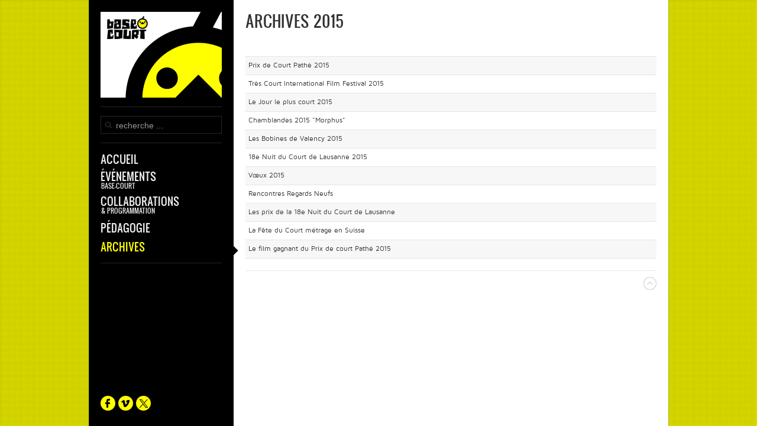

--- FILE ---
content_type: text/html; charset=utf-8
request_url: https://www.shortfilm.ch/archives/2015
body_size: 4310
content:
<!DOCTYPE HTML>
<html lang="fr-fr" dir="ltr">

<head>
<meta charset="utf-8" />
<meta http-equiv="X-UA-Compatible" content="IE=edge,chrome=1">
<meta name="viewport" content="width=device-width, initial-scale=1">
	<base href="https://www.shortfilm.ch/archives/2015" />
	<meta name="keywords" content="nuit, court, métrage, kurzfilm, nacht, notte, corto, très-courts, prix, programme , suisse, lausanne, 'court métrage', 'nuit du court métrage', 'prix de court', diffusion, catalogue, shortfilm, switzerland, jour le plus court, prix de court pathé, festival très courts, regards neufs" />
	<meta name="rights" content="copyright © Base-Court 2003-2020" />
	<meta name="description" content="L'association BASE-COURT organise des évènements liés au court métrage en Suisse romande." />
	<title>Base-Court - 2015</title>
	<link href="/archives/2015?format=feed&amp;type=rss" rel="alternate" type="application/rss+xml" title="RSS 2.0" />
	<link href="/archives/2015?format=feed&amp;type=atom" rel="alternate" type="application/atom+xml" title="Atom 1.0" />
	<link href="https://www.shortfilm.ch/component/search/?Itemid=242&amp;format=opensearch" rel="search" title="Valider Base-Court" type="application/opensearchdescription+xml" />
	<link href="/templates/base-courtrd1/favicon.ico" rel="shortcut icon" type="image/vnd.microsoft.icon" />
	<link href="/plugins/content/jw_allvideos/jw_allvideos/tmpl/Responsive/css/template.css" rel="stylesheet" type="text/css" />
	<link href="https://www.shortfilm.ch/plugins/content/social2s/css/behavior/s2sdefault.min.css" rel="stylesheet" type="text/css" />
	<link href="https://www.shortfilm.ch/plugins/content/social2s/css/styles/default.css" rel="stylesheet" type="text/css" />
	<link href="https://www.shortfilm.ch/plugins/content/social2s/css/font-awesome.min.css" rel="stylesheet" type="text/css" />
	<link href="/cache/widgetkit/widgetkit-c74f64d6.css" rel="stylesheet" type="text/css" />
	<link href="/plugins/content/ppgallery/ppgallery/res/prettyPhoto.css" rel="stylesheet" type="text/css" />
	<link href="/plugins/content/ppgallery/ppgallery/res/pPGallery.css" rel="stylesheet" type="text/css" />
	<style type="text/css">
      .ppg_thbox1560 { float: left; height: 108px; margin: 0 3px -9px 0; }      .ppg_thbox1561 { float: left; height: 108px; margin: 0 3px -9px 0; }
	</style>
	<script src="/media/jui/js/jquery.min.js" type="text/javascript"></script>
	<script src="/media/jui/js/jquery-noconflict.js" type="text/javascript"></script>
	<script src="/media/jui/js/jquery-migrate.min.js" type="text/javascript"></script>
	<script src="/media/system/js/mootools-core.js" type="text/javascript"></script>
	<script src="/media/system/js/core.js" type="text/javascript"></script>
	<script src="/plugins/content/jw_allvideos/jw_allvideos/includes/js/behaviour.js?v=4.8.0" type="text/javascript"></script>
	<script src="/plugins/content/jw_allvideos/jw_allvideos/includes/js/wmvplayer/silverlight.js?v=4.8.0" type="text/javascript"></script>
	<script src="/plugins/content/jw_allvideos/jw_allvideos/includes/js/wmvplayer/wmvplayer.js?v=4.8.0" type="text/javascript"></script>
	<script src="/plugins/content/jw_allvideos/jw_allvideos/includes/js/quicktimeplayer/ac_quicktime.js?v=4.8.0" type="text/javascript"></script>
	<script src="https://cdn.jsdelivr.net/gh/clappr/clappr@latest/dist/clappr.min.js" type="text/javascript"></script>
	<script src="/plugins/content/jw_allvideos/jw_allvideos/includes/js/jwplayer/jwplayer.js?v=4.8.0" type="text/javascript"></script>
	<script src="https://www.shortfilm.ch/plugins/content/social2s/js/social2s.min.js" type="text/javascript"></script>
	<script src="/cache/widgetkit/widgetkit-4197cde9.js" type="text/javascript"></script>
	<script src="/plugins/content/ppgallery/ppgallery/res/jquery.prettyPhoto.js" charset="utf-8" type="text/javascript"></script>
	<script src="/media/system/js/mootools-more.js" type="text/javascript"></script>
	<script src="/templates/base-courtrd1/warp/libraries/jquery/jquery.js" type="text/javascript"></script>
	<script type="text/javascript">
jwplayer.key="ABCdeFG123456SeVenABCdeFG123456SeVen=="; /* JW Player API Key */      jQuery(document).ready(function() {jQuery("a[rel^=\"prettyPhoto\"]").prettyPhoto({animation_speed:"normal",slideshow:3000,overlay_gallery:false,show_title:false,deeplinking:false,social_tools:false,theme:"pp_default"})}); //v.4.316      jQuery(document).ready(function() {jQuery("a[rel^=\"prettyPhoto[1560]\"]").prettyPhoto({animation_Speed:"normal",slideshow:3000,overlay_gallery:false,show_title:false,theme:"pp_default",deeplinking:false,social_tools:false}) });      jQuery(document).ready(function() {jQuery("a[rel^=\"prettyPhoto[1561]\"]").prettyPhoto({animation_Speed:"normal",slideshow:3000,overlay_gallery:false,show_title:false,theme:"pp_default",deeplinking:false,social_tools:false}) });jQuery(function($) {
			 $('.hasTip').each(function() {
				var title = $(this).attr('title');
				if (title) {
					var parts = title.split('::', 2);
					var mtelement = document.id(this);
					mtelement.store('tip:title', parts[0]);
					mtelement.store('tip:text', parts[1]);
				}
			});
			var JTooltips = new Tips($('.hasTip').get(), {"maxTitleChars": 50,"fixed": false});
		});
	</script>

<link rel="apple-touch-icon-precomposed" href="/templates/base-courtrd1/apple_touch_icon.png" />
<link rel="stylesheet" href="/templates/base-courtrd1/css/base.css" />
<link rel="stylesheet" href="/templates/base-courtrd1/css/layout.css" />
<link rel="stylesheet" href="/templates/base-courtrd1/css/menus.css" />
<style>.wrapper { max-width: 980px; }
#block-side { width: 25%; }
#block-main { width: 75%; }
#side-container { width: 225px; }
.sidebar-a-bottom-fixed { width: 205px; }
#maininner { width: 100%; }
#menu .dropdown { width: 250px; }
#menu .columns2 { width: 500px; }
#menu .columns3 { width: 750px; }
#menu .columns4 { width: 1000px; }</style>
<link rel="stylesheet" href="/templates/base-courtrd1/css/modules.css" />
<link rel="stylesheet" href="/templates/base-courtrd1/css/tools.css" />
<link rel="stylesheet" href="/templates/base-courtrd1/css/system.css" />
<link rel="stylesheet" href="/templates/base-courtrd1/css/extensions.css" />
<link rel="stylesheet" href="/templates/base-courtrd1/css/custom.css" />
<link rel="stylesheet" href="/templates/base-courtrd1/css/background/road.css" />
<link rel="stylesheet" href="/templates/base-courtrd1/css/animations.css" />
<link rel="stylesheet" href="/templates/base-courtrd1/css/bg_side/black.css" />
<link rel="stylesheet" href="/templates/base-courtrd1/css/bg_main/white.css" />
<link rel="stylesheet" href="/templates/base-courtrd1/css/color_hover/blue.css" />
<link rel="stylesheet" href="/templates/base-courtrd1/css/font1/mavenpro.css" />
<link rel="stylesheet" href="/templates/base-courtrd1/css/font2/oswald_uppercase.css" />
<link rel="stylesheet" href="/templates/base-courtrd1/css/font3/oswald_uppercase.css" />
<link rel="stylesheet" href="/templates/base-courtrd1/css/style.css" />
<link rel="stylesheet" href="/templates/base-courtrd1/css/responsive.css" />
<link rel="stylesheet" href="/templates/base-courtrd1/css/print.css" />
<link rel="stylesheet" href="/templates/base-courtrd1/fonts/mavenpro.css" />
<link rel="stylesheet" href="/templates/base-courtrd1/fonts/oswald.css" />
<script src="/templates/base-courtrd1/warp/js/warp.js"></script>
<script src="/templates/base-courtrd1/warp/js/responsive.js"></script>
<script src="/templates/base-courtrd1/warp/js/accordionmenu.js"></script>
<script src="/templates/base-courtrd1/warp/js/dropdownmenu.js"></script>
<script src="/templates/base-courtrd1/js/template.js"></script>
</head>

<body id="page" class="page sidebar-a-left sidebars-1  sidebar-a-fixed sidebar-black noblog " data-config='{"template_width":"980","block_side_width":25,"menu-follower":1,"twitter":0,"plusone":0,"facebook":0}'>

		
	<div class="wrapper grid-block">

		<div id="block-side" class="grid-box">
			<div id="side-container">

								<header id="header">

						
					<a id="logo" href="https://www.shortfilm.ch">
	<div class="custom-logo size-auto"> </div></a>
					
										<div id="search">
<form id="searchbox-91" class="searchbox" action="/archives/2015" method="post" role="search">
	<input type="text" value="" name="searchword" placeholder="recherche ..." />
	<button type="reset" value="Reset"></button>
	<input type="hidden" name="task"   value="search" />
	<input type="hidden" name="option" value="com_search" />
	<input type="hidden" name="Itemid" value="242" />	
</form>

<script src="/templates/base-courtrd1/warp/js/search.js"></script>
<script>
jQuery(function($) {
	$('#searchbox-91 input[name=searchword]').search({'url': '/component/search/?tmpl=raw&amp;type=json&amp;ordering=&amp;searchphrase=all', 'param': 'searchword', 'msgResultsHeader': 'Résultats de la recherche', 'msgMoreResults': 'Plus de résultats', 'msgNoResults': 'Aucun résultat trouvé'}).placeholder();
});
</script></div>
											
										<nav id="menu"><ul class="menu menu-dropdown">
<li class="level1 item101 parent"><a href="/" class="level1 parent"><span>Accueil</span></a><div class="dropdown columns1"><div class="dropdown-bg"><div><div class="width100 column"><ul class="nav-child unstyled small level2"><li class="level2 item103"><a href="/accueil/qui-sommes-nous" class="level2"><span>Qui sommes-nous?</span></a></li><li class="level2 item104"><a href="/accueil/organisation" class="level2"><span>Organisation</span></a></li><li class="level2 item106"><a href="/accueil/contact" class="level2"><span>Contact</span></a></li><li class="level2 item128"><a href="/accueil/agenda" class="level2"><span>Agenda</span></a></li><li class="level2 item194"><a href="/accueil/newsletter" class="level2"><span>Newsletter</span></a></li><li class="level2 item195"><a href="/accueil/galeries-photos" class="level2"><span>Galeries photos</span></a></li><li class="level2 item300"><a href="/accueil/medias" class="level2"><span>Base-Court dans les médias</span></a></li><li class="level2 item105"><a href="/accueil/liens" class="level2"><span>Liens</span></a></li></ul></div></div></div></div></li><li class="level1 item113 parent hassubtitle"><a href="/evenements/nuit-du-court-de-lausanne/presentation" class="level1 parent"><span><span class="title">Événements</span><span class="subtitle">Base-Court</span></span></a><div class="dropdown columns1"><div class="dropdown-bg"><div><div class="width100 column"><ul class="nav-child unstyled small level2"><li class="level2 item114"><a href="/evenements/nuit-du-court-de-lausanne/presentation" class="level2"><span>Nuit du Court de Lausanne</span></a></li><li class="level2 item293"><a href="/evenements/le-court-du-mois/presentation" class="level2"><span>Le Court du mois</span></a></li><li class="level2 item122"><a href="/evenements/prix-de-court/presentation" class="level2"><span>Prix de Court</span></a></li><li class="level2 item143"><a href="/evenements/la-fete-du-court/presentation" class="level2"><span>La Fête du court métrage</span></a></li></ul></div></div></div></div></li><li class="level1 item135 parent hassubtitle"><a href="/collaborations" class="level1 parent"><span><span class="title">Collaborations</span><span class="subtitle">&amp; Programmation</span></span></a><div class="dropdown columns1"><div class="dropdown-bg"><div><div class="width100 column"><ul class="nav-child unstyled small level2"><li class="level2 item150"><a href="/collaborations/juke-box" class="level2"><span>Juke-Box</span></a></li><li class="level2 item193"><a href="/collaborations/open-air" class="level2"><span>Open Air</span></a></li><li class="level2 item136"><a href="/collaborations/bdfil" class="level2"><span>BDFIL</span></a></li><li class="level2 item152"><a href="/collaborations/ecoles-instituts-hopitaux" class="level2"><span>Écoles, instituts, hôpitaux</span></a></li><li class="level2 item153"><a href="/collaborations/cinema-cityclub" class="level2"><span>Cinéma CityClub</span></a></li><li class="level2 item137"><a href="/collaborations/maison-du-diable" class="level2"><span>La Maison du diable</span></a></li><li class="level2 item286"><a href="/collaborations/pully-sound-sound-festival" class="level2"><span>Pully Sound Sound Festival</span></a></li><li class="level2 item290"><a href="/collaborations/lausan-noir" class="level2"><span>Lausan’noir</span></a></li></ul></div></div></div></div></li><li class="level1 item155 parent"><a href="/pedagogie" class="level1 parent"><span>Pédagogie</span></a><div class="dropdown columns1"><div class="dropdown-bg"><div><div class="width100 column"><ul class="nav-child unstyled small level2"><li class="level2 item156"><a href="/pedagogie/projections" class="level2"><span>Projections</span></a></li><li class="level2 item157"><a href="/pedagogie/tournages" class="level2"><span>Tournages</span></a></li></ul></div></div></div></div></li><li class="level1 item162 parent active"><a href="/archives" class="level1 parent active"><span>Archives</span></a><div class="dropdown columns1"><div class="dropdown-bg"><div><div class="width100 column"><ul class="nav-child unstyled small level2"><li class="level2 item318"><a href="/archives/2026" class="level2"><span>2026</span></a></li><li class="level2 item316"><a href="/archives/2025" class="level2"><span>2025</span></a></li><li class="level2 item314"><a href="/archives/2024" class="level2"><span>2024</span></a></li><li class="level2 item312"><a href="/archives/2023" class="level2"><span>2023</span></a></li><li class="level2 item310"><a href="/archives/2022" class="level2"><span>2022</span></a></li><li class="level2 item308"><a href="/archives/2021" class="level2"><span>2021</span></a></li><li class="level2 item306"><a href="/archives/2020" class="level2"><span>2020</span></a></li><li class="level2 item302"><a href="/archives/2019" class="level2"><span>2019</span></a></li><li class="level2 item292"><a href="/archives/2018" class="level2"><span>2018</span></a></li><li class="level2 item282"><a href="/archives/2017" class="level2"><span>2017</span></a></li><li class="level2 item265"><a href="/archives/2016" class="level2"><span>2016</span></a></li><li class="level2 item242 active current"><a href="/archives/2015" class="level2 active current"><span>2015</span></a></li><li class="level2 item214"><a href="/archives/2014" class="level2"><span>2014</span></a></li><li class="level2 item163"><a href="/archives/2013" class="level2"><span>2013</span></a></li><li class="level2 item164"><a href="/archives/2012" class="level2"><span>2012</span></a></li><li class="level2 item165"><a href="/archives/2011" class="level2"><span>2011</span></a></li><li class="level2 item166"><a href="/archives/2010" class="level2"><span>2010</span></a></li><li class="level2 item167"><a href="/archives/2009" class="level2"><span>2009</span></a></li><li class="level2 item168"><a href="/archives/2008" class="level2"><span>2008</span></a></li><li class="level2 item169"><a href="/archives/2007" class="level2"><span>2007</span></a></li><li class="level2 item170"><a href="/archives/2006" class="level2"><span>2006</span></a></li><li class="level2 item190"><a href="/archives/2005" class="level2"><span>2005</span></a></li><li class="level2 item191"><a href="/archives/2004" class="level2"><span>2004</span></a></li><li class="level2 item192"><a href="/archives/2003" class="level2"><span>2003</span></a></li></ul></div></div></div></div></li></ul></nav>
					
				</header>
				
								<aside id="sidebar-a" class="grid-block"><div class="grid-box width100 grid-v"><div class="module mod-headerline sidebar-a-bottom-fixed deepest">

			
	<div class="sidebar-a-bottom-fixed"><a href="https://www.facebook.com/basecourt/" target="_blank" rel="alternate"><img title="icone facebook" src="/images/base-court_generic/icon_social_facebook.png" alt="icone facebook" /></a> <a href="https://vimeo.com/basecourt" target="_blank" rel="alternate"><img title="icone vimeo" src="/images/base-court_generic/icon_social_vimeo.png" alt="icone vimeo" /></a> <a href="https://x.com/BaseCourt" target="_blank" rel="alternate"><img title="icone X" src="/images/base-court_generic/icon_social_X.png" alt="icone X" /></a></div>		
</div></div></aside>
				
			</div>
		</div>

		<div id="block-main" class="grid-box">
			
			
			
						
						
						<div id="main" class="grid-block">

				<div id="maininner" class="grid-box">

					
					
										<section id="content" class="grid-block"><div id="system-message-container">
	</div>


<div id="system">

	
	
		<h1 class="title">Archives 2015</h1>
	
		<div class="description">
					</div>
	
	

<form action="https://www.shortfilm.ch/archives/2015" method="post" name="adminForm" id="adminForm">

	
	<table class="zebra" border="0" cellspacing="0" cellpadding="0">

		
		<tbody>
		
						<tr class="odd">
			
									
					<td>
						<a href="/evenements/prix-de-court/editions-precedentes/2015">Prix de Court Pathé 2015</a>
											</td>
					
										
					
									
								
			</tr>
						<tr class="even">
			
									
					<td>
						<a href="/archives/2015/155-tres-court-international-film-festival-2015">Très Court International Film Festival 2015</a>
											</td>
					
										
					
									
								
			</tr>
						<tr class="odd">
			
									
					<td>
						<a href="/evenements/la-fete-du-court/editions-precedentes/2015">Le Jour le plus court 2015</a>
											</td>
					
										
					
									
								
			</tr>
						<tr class="even">
			
									
					<td>
						<a href="/pedagogie/tournages/chamblandes/2015-morphus">Chamblandes 2015 &quot;Morphus&quot;</a>
											</td>
					
										
					
									
								
			</tr>
						<tr class="odd">
			
									
					<td>
						<a href="/archives/2015/139-les-bobines-de-valency-2015">Les Bobines de Valency 2015</a>
											</td>
					
										
					
									
								
			</tr>
						<tr class="even">
			
									
					<td>
						<a href="/evenements/nuit-du-court-de-lausanne/editions-precedentes/2015">18e Nuit du Court de Lausanne 2015</a>
											</td>
					
										
					
									
								
			</tr>
						<tr class="odd">
			
									
					<td>
						<a href="/archives/2015/131-voeux-2015">Vœux 2015</a>
											</td>
					
										
					
									
								
			</tr>
						<tr class="even">
			
									
					<td>
						<a href="/archives/2015/142-rencontres-regards-neufs">Rencontres Regards Neufs</a>
											</td>
					
										
					
									
								
			</tr>
						<tr class="odd">
			
									
					<td>
						<a href="/archives/2015/144-les-prix-de-la-18e-nuit-du-court-de-lausanne">Les prix de la 18e Nuit du Court de Lausanne</a>
											</td>
					
										
					
									
								
			</tr>
						<tr class="even">
			
									
					<td>
						<a href="/archives/2015/143-la-fete-du-court-metrage">La Fête du Court métrage en Suisse</a>
											</td>
					
										
					
									
								
			</tr>
						<tr class="odd">
			
									
					<td>
						<a href="/archives/2015/148-gagnant-prix-de-court-pathe-2015">Le film gagnant du Prix de court Pathé 2015</a>
											</td>
					
										
					
									
								
			</tr>
						
		</tbody>
		
	</table>

		
	
	<input type="hidden" name="filter_order" value="" />
	<input type="hidden" name="filter_order_Dir" value="" />
	<input type="hidden" name="limitstart" value="" />

</form>

</div></section>
					
					
				</div>
				<!-- maininner end -->
				
				
			</div>
						<!-- main end -->

						
			
						<footer id="footer">

								<a id="totop-scroller" href="#page"></a>
				
				
			</footer>
			
			
		</div>
	</div>
	
</body>
</html>

--- FILE ---
content_type: text/css
request_url: https://www.shortfilm.ch/templates/base-courtrd1/css/base.css
body_size: 296
content:
/* Copyright (C) YOOtheme GmbH, YOOtheme Proprietary Use License (http://www.yootheme.com/license) */

@import url(../warp/css/base.css);


/* New style-related Base Values
----------------------------------------------------------------------------------------------------*/

body { 
	font: normal 14px/20px Arial, Helvetica, sans-serif;
	color: #eee; 
}

h1 { font-size: 32px; line-height: 32px; }
h2 { font-size: 26px; line-height: 26px; }
h3 { font-size: 20px; line-height: 20px; }
h4, h5, h6 { font-size: 18px; line-height: 18px; }

a { color: #e5e5e5; }
a:hover { color: #333; }

/*em, code { color: #e5e5e5; }*/

ins, mark { background-color: #e5e5e5; }
mark { color: #fff; }

hr { border-top-color: #e5e5e5; }

pre {
	border: 1px solid #e5e5e5;
	background: #f7f7f7;
}

::-moz-selection { background: #000; color: #fff; }
::selection { background: #000; color: #fff; }



--- FILE ---
content_type: text/css
request_url: https://www.shortfilm.ch/templates/base-courtrd1/css/menus.css
body_size: 987
content:
/* Copyright (C) YOOtheme GmbH, YOOtheme Proprietary Use License (http://www.yootheme.com/license) */

@import url(../warp/css/menus.css);


/* Mega Drop-Down Menu
----------------------------------------------------------------------------------------------------*/

.menu-dropdown,
.menu-dropdown .level1,
.menu-dropdown .level1 > span { float: none; }

/* Level 1 */
.menu-dropdown { margin-right: -20px; }

.sidebar-a-right .menu-dropdown {
	margin-left: -20px;
	margin-right: 0; 
}
.sidebar-a-right.separator-side .menu-dropdown { margin-left: -21px; }

.menu-dropdown li.level1 {
	padding-right: 20px;
	padding-bottom: 8px; 
}
.menu-dropdown li.level1:last-child { padding-bottom: 0; }
.menu-dropdown + .menu-dropdown li.level1:first-child {	padding-top: 8px; }
.menu-dropdown + .menu-dropdown li.level1:last-child { padding-bottom: 0; }

.sidebar-a-right .menu-dropdown li.level1 {
	padding-left: 20px;
	padding-right: 0;
}
.sidebar-a-right.separator-side .menu-dropdown li.level1 { padding-left: 21px; }

.menu-dropdown a.level1,
.menu-dropdown span.level1 { font-size: 18px }

.menu-dropdown a.level1 > span,
.menu-dropdown span.level1 > span {	
	display: inline;
	padding: 0; 
	line-height: 24px;
}

/* Subtitles */
.menu-dropdown .hassubtitle a.level1 > span,
.menu-dropdown .hassubtitle span.level1 > span {
	height: 35px;
	line-height: 35px;
}

.menu-dropdown span.subtitle {
	margin-top: 0;
	margin-bottom: 3px;
	font-size: 11px;
	line-height: 11px;
}

/* Menu Follower */
#menu-follower {
	display: none;
	position: absolute;
	right: -28px;
	z-index: 101;
	height: 17px;
	width: 9px;
	background-position: 0 0;
	background-repeat: no-repeat;
}

.sidebar-a-right #menu-follower { 
	left: -28px;
	right: auto;
}
.sidebar-a-right.separator-side #menu-follower { left: -29px; }

.separator-side #menu-follower { background-position: 0 -20px; }
.sidebar-a-right #menu-follower { background-position: 0 -40px; }
.sidebar-a-right.separator-side #menu-follower { background-position: 0 -60px; }

/* Drop-Down */
.menu-dropdown .dropdown {
	top: -5px;
	left: 100%;
}

.sidebar-a-right .menu-dropdown .dropdown {
	left: auto;
	right: 100%;
}

.menu-dropdown .dropdown-bg > div {	
	padding: 10px 15px; 
	border-width: 5px 5px 5px 0;
	border-style: solid;
	background-clip: padding-box;
}

.sidebar-a-right .menu-dropdown .dropdown-bg > div { border-width: 5px 0 5px 5px; }

/* Columns */
.menu-dropdown .column {
	border-width: 0 0 0 1px;
	border-style: solid;
	padding-left: 10px;
}

.menu-dropdown .stack .column, 
.menu-dropdown .column:first-child {
	border-left-width: 0;
	padding: 0;
}

/* Level 2 */
.menu-dropdown li.level2 { margin: 0 5px; }

.menu-dropdown a.level2 > span, 
.menu-dropdown span.level2 > span { 
	padding: 6px 0;
	line-height: 18px; 
}

/* Level 3 */
.menu-dropdown ul.level2 ul { position: relative; }

.menu-dropdown ul.level2 ul:before {
	content: '';
	display: block;
	position: absolute;
	border-width: 0 0 0 1px;
}

.menu-dropdown ul.level3 { padding: 0 0 5px 10px; }

.menu-dropdown ul.level3:before {
	left: 0;
	top: 4px;
	bottom: 10px;
	border-style: solid;
}

.menu-dropdown li.level3 {
	font-size: 12px;
	line-height: 20px;
}

/* Level 4 */
.menu-dropdown ul.level4 { padding: 0 0 5px 10px; }

.menu-dropdown ul.level4:before {
	left: 0;
	top: 4px;
	bottom: 9px;
	border-style: dotted;
}


/* Sidebar/Accordion Menu
----------------------------------------------------------------------------------------------------*/

/* Level 1 */
.menu-sidebar li.parent .level1 > span { 
	background-position: 100% 0;
	background-repeat: no-repeat;
}

.menu-sidebar li.parent.active .level1 > span { background-position: 100% -100px; }

/* Level 2 */
.menu-sidebar .level1 ul { position: relative; }

.menu-sidebar .level1 ul:before {
	content: '';
	display: block;
	position: absolute;
	border-width: 0 0 0 1px;
}

.menu-sidebar ul.level2 { padding-left: 15px; }

.menu-sidebar ul.level2:before {
	left: 3px;
	top: 4px;
	bottom: 14px;
	border-style: solid;
}

/* Level 3-4 */
.menu-sidebar ul.level2 ul { padding-left: 10px; }

.menu-sidebar ul.level2 ul:before {
	left: 0;
	top: 4px;
	bottom: 4px;
	border-style: dotted;
}

.menu-sidebar li.level1:last-child ul.level2:before { bottom: 4px; }

.menu-sidebar li.level2 a > span {
	font-size: 12px;
	line-height: 18px;
}


/* Line Menu
----------------------------------------------------------------------------------------------------*/

.menu-line li {
	margin-left: 7px;
	padding-left: 7px;
	background-position: 0 50%;
	background-repeat: no-repeat;
}

.menu-line li:first-child {
	margin-left: 0;
	padding-left: 0;
	background: none;
}



--- FILE ---
content_type: text/css
request_url: https://www.shortfilm.ch/templates/base-courtrd1/css/modules.css
body_size: 532
content:
/* Copyright (C) YOOtheme GmbH, YOOtheme Proprietary Use License (http://www.yootheme.com/license) */

@import url(../warp/css/modules.css);


/* Module Badges
----------------------------------------------------------------------------------------------------*/

.module .badge {
  width: 30px;
  height: 30px;
  background-repeat: no-repeat;
  background-position: 0 0;
}
 
.module .badge-hot { background-position: 0 0; }
.module .badge-top { background-position: 0 -40px; }
.module .badge-free { background-position: 0 -80px; }
.module .badge-new { background-position: 0 -120px; }


/* Module Icons
----------------------------------------------------------------------------------------------------*/

.module .module-title .icon { 
  top: -3px; 
  background-repeat: no-repeat;
  background-position: 0 0;
}

.module .module-title .icon-download { background-position: 0 0; }
.module .module-title .icon-twitter { background-position: 0 -30px; }
.module .module-title .icon-mail { background-position: 0 -60px; }
.module .module-title .icon-bubble { background-position: 0 -90px; }
.module .module-title .icon-login { background-position: 0 -120px; }
.module .module-title .icon-cart { background-position: 0 -150px; }


/* Module Type: Box
----------------------------------------------------------------------------------------------------*/

.mod-box { 
  padding: 10px; 
  border-style: solid;
  border-width: 1px;
}

.mod-box .badge { 
  top: -10px;
  right: -10px; 
}


/* Module Type: Line
----------------------------------------------------------------------------------------------------*/

.grid-v .mod-line {
    padding-top: 10px;
    padding-bottom: 10px;
}

.mod-line:before {
  content: "";
  display: block;
  position: absolute;
  border-style: solid;
}

.grid-h .mod-line:before {
  top: 0;
  bottom: 0;
  left: -10px;
  border-width: 0 0 0 1px;
}

.grid-v .mod-line:before {
  top: -10px;
  left: 0;
  right: 0;
  border-width: 1px 0 0 0;
}

#sidebar-a .grid-v .mod-line:before {
  bottom: -10px;
  top: auto;
}

.grid-h:first-child .mod-line:before,
.grid-v:first-child .mod-line:before { border-width: 0; }

#sidebar-a .grid-v:first-child .mod-line:before { border-top-width: 1px; }

.grid-v .mod-line .badge { top: 5px; }

.mod-line .badge { 
  top: -5px;
  right: 0; 
}


/* Module Type: Headerline
----------------------------------------------------------------------------------------------------*/

.mod-headerline .module-title {  
  padding-bottom: 15px;
  border-style: solid;
  border-width: 0 0 1px 0; 
}

.mod-headerline .badge { 
  top: -5px;
  right: 0; 
}



--- FILE ---
content_type: text/css
request_url: https://www.shortfilm.ch/templates/base-courtrd1/css/tools.css
body_size: 980
content:
/* Copyright (C) YOOtheme GmbH, YOOtheme Proprietary Use License (http://www.yootheme.com/license) */

@import url(../warp/css/tools.css);

/* Auto Resize images ROM)
----------------------------------------------------------------------------------------------------*/
#content img {  
    height: auto;  
    max-width: 100%;  
}

/* Buttons (Needed for System Markup)
----------------------------------------------------------------------------------------------------*/

.button-default,
.button-primary { padding: 3px 10px; }


/* Images and Objects (Needed for System Markup)
----------------------------------------------------------------------------------------------------*/

img.border-box { border: 1px solid #ddd; }


/* Lists and Tables (Needed for System Markup)
----------------------------------------------------------------------------------------------------*/

/* Line */
ul.line > li { 
  background-repeat: repeat-x;
  background-position: 0 0; 
}

/* Check */
ul.check > li {
  padding: 4px 0 0 30px;
  background-repeat: no-repeat;
  background-position: 0 0; 
}

/* Zebra List and Table */
ul.zebra > li,
table.zebra tbody td { 
  border-width: 0 0 1px 0;
  border-style: solid;
}

ul.zebra > li:first-child,
table.zebra tbody tr:first-child td { border-top-width: 1px; }


/* Definition Lists
----------------------------------------------------------------------------------------------------*/

dl.separator dt {  
  position: relative;
  padding-top: 5px;
  padding-bottom: 5px;
  text-transform: uppercase;
}

/* border code because of RTL */
dl.separator dd {
  padding-top: 5px;
  padding-bottom: 5px;
  border-width: 0 0 0 1px;
  border-style: solid;
  border-color: #DDD;
}

dl.separator dt:before {
  content: "";
  position: absolute;
  top: 0;
  right: -15px;
  width: 30px;
  border-top: 1px solid #DDD;
}

dl.separator dt:after {
  content: "";
  position:absolute;
  top: -3px;
  right: -3px;
  width: 5px;
  height: 5px;
  border: 1px solid #DDD;
  border-radius:6px;
  background: #FFF;
}

dl.separator dt:first-child:before,
dl.separator dt:first-child:after { display: none; }


/* Text
----------------------------------------------------------------------------------------------------*/

/* Dotted Horizontal Rule */
hr.dotted { 
  background-position: 0 0;
  background-repeat: repeat-x;
}


/* Boxes
----------------------------------------------------------------------------------------------------*/

.box-content,
.box-note,
.box-info,
.box-warning,
.box-hint,
.box-download {
  border-width: 1px;
  border-style: solid;
}

.box-info,
.box-warning,
.box-hint,
.box-download {
  background-position: 0 0;
  background-repeat: no-repeat;
}


/* Forms (Needed for System Markup)
----------------------------------------------------------------------------------------------------*/

form.box fieldset { 
  border-width: 1px;
  border-style: solid; 
}

form.style input[type="text"],
form.style input[type="password"],
form.style select,
form.style textarea {
  padding: 5px;
  border-width: 1px;
  border-style: solid;
  border-radius: 0;
}

form.style button, 
form.style input[type="button"],
form.style input[type="submit"] { 
  padding: 6px 10px;
  border: none;
  border-radius: 0;
}


/* Social Icons
----------------------------------------------------------------------------------------------------*/

.social-icons {
  margin: 0;
  padding: 0;
  list-style: none;
  overflow: hidden;
}

.social-icons li {
  margin-left: 10px;
  line-height: 39px;
  float: left;
}

.social-icons li:first-child { margin-left: 0; }

.social-icons li a {
  display: block;
  overflow: hidden;
  width: 25px;
  height: 25px;
  background-position: 0 0;
  background-repeat: no-repeat;
}

.social-icons .twitter a { background-position: 0 0; }
.social-icons .facebook a { background-position: 0 -30px; }
.social-icons .googleplus a { background-position: 0 -60px; }
.social-icons .vimeo a { background-position: 0 -90px; }
.social-icons .flickr a { background-position: 0 -120px; }



--- FILE ---
content_type: text/css
request_url: https://www.shortfilm.ch/templates/base-courtrd1/css/background/road.css
body_size: 171
content:
/* Copyright (C) YOOtheme GmbH, YOOtheme Proprietary Use License (http://www.yootheme.com/license) */

#page {
/*	background: url(../../../../images/base-court_generic/BC_background.jpg) no-repeat fixed;*/
	background: 
		url(../../images/background/texture/tv_70.png) 0 0 repeat fixed,
		#FF0;
	    background-size: auto, cover;
}

@media (max-device-width: 1024px)  {

	#page {
		background-image: none;
		background-color: #FF0;
	}

}



--- FILE ---
content_type: text/css
request_url: https://www.shortfilm.ch/templates/base-courtrd1/css/color_hover/blue.css
body_size: 208
content:
/* Copyright (C) YOOtheme GmbH, YOOtheme Proprietary Use License (http://www.yootheme.com/license) */

#page a:hover,
#menu .menu-dropdown li.level1:hover .level1,
#menu .menu-dropdown li.remain .level1,
#page #menu .menu-dropdown a:hover,
#page #menu .menu-dropdown li.level2 a:hover span.subtitle,
#page .menu-sidebar a:hover,
#page .menu-sidebar li > span:hover,
.searchbox .results li.result.selected,
.searchbox .results li.more-results:hover,
#page .wk-slideshow .caption a:hover { color: #29c2e3; }


#system .item > .links a:hover,
#system .item > .links a + a:hover { 
	opacity: 1; 
	color: #29c2e3;
	-webkit-transition: color 0.15s linear;
	-moz-transition: color 0.15s linear;
	transition: color 0.15s linear;
}

